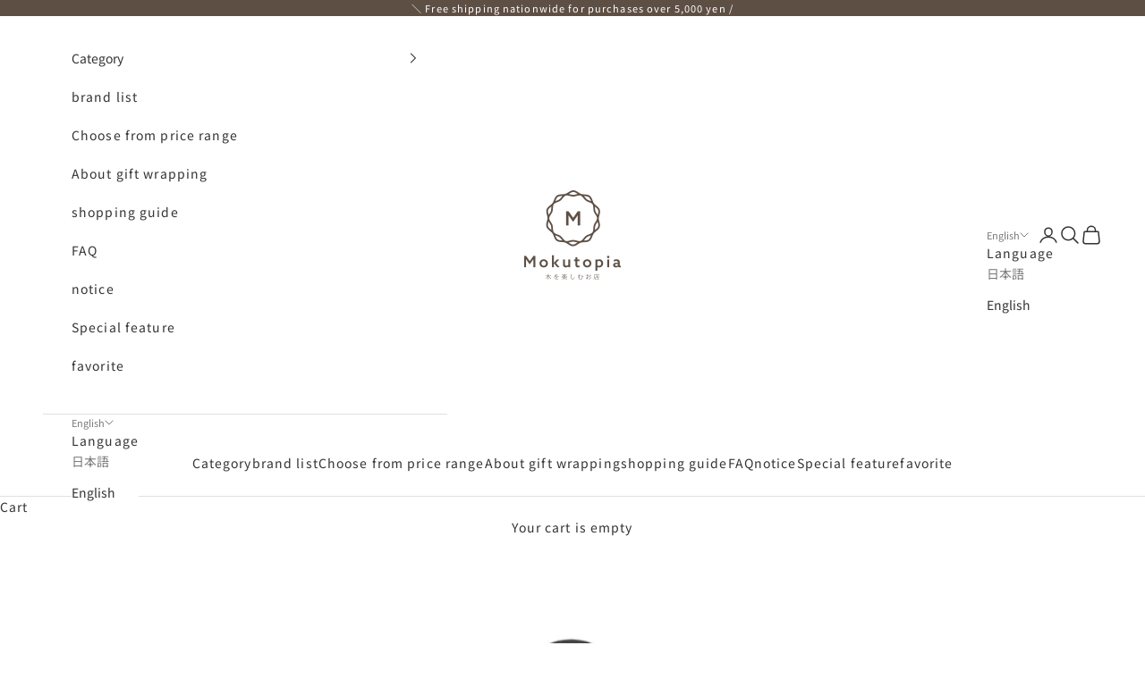

--- FILE ---
content_type: text/css
request_url: https://mokutopia.com/cdn/shop/t/8/assets/mokutopia.css?v=20313737339938229211749176939
body_size: 5369
content:
.heading,.h1,.h2,.h3,.h4,.h5,.h6,.prose :where(h1,h2,h3,h4,h5,h6),.button{text-transform:none!important}.grecaptcha-badge{display:none}.mat0{margin-top:0!important}.mat2{margin-top:2em!important}.mat3{margin-top:3em!important}.mat5{margin-top:5em!important}.mat20{margin-top:20px!important}.mat50-30{margin-top:50px!important}.mat80-50{margin-top:80px!important}.mab1{margin-bottom:1em!important}.mab2{margin-bottom:2em!important}.mab3{margin-bottom:3em!important}.matb3{margin-top:3em!important;margin-bottom:3em!important}.markerYellow{background:linear-gradient(transparent 60%,#ffffbc 60%)}.center,.pc-center{text-align:center}.txt-j{text-align:justify}@media screen and (max-width: 767px){.mat50-30{margin-top:30px!important}.mat80-50{margin-top:50px!important}.pc-center{text-align:left}}.top-main-bnr li:nth-child(n+5){margin-top:2%!important}@media screen and (max-width: 767px){.top-main-bnr li:nth-child(n+3){margin-top:3%!important}}.featured-collections-navigation{margin-top:10px}.section-stack .v-stack p.h6{margin-bottom:0;font-size:2.2em!important;font-weight:700;line-height:1.3}.section-stack .v-stack .h2{font-size:1em!important;margin-top:0!important;letter-spacing:.1em;text-indent:.1em}.section-spacing .v-stack p.h6{margin-bottom:0;font-size:2.2em!important;font-weight:700;line-height:1.3}.section-spacing .v-stack .h2{font-size:1em!important;margin-top:0!important;letter-spacing:.1em;text-indent:.1em}.button{margin-top:60px}@media (max-width: 767px){.button{margin-top:40px}}#shopify-section-template--15982140620900__4bf5fd87-becc-4b6d-9e8d-040292d4be64 .section-spacing{padding-bottom:80px}@media (max-width: 767px){#shopify-section-template--15982140620900__4bf5fd87-becc-4b6d-9e8d-040292d4be64 .section-spacing{padding-bottom:50px}}.product_category_wrap ul{list-style:none;margin-left:0!important;display:flex;flex-wrap:wrap;justify-content:space-between}.shopify-section--main-page .product_category_wrap li{border:1px solid #e0e0e0}.product_category_wrap li{flex-basis:48%;padding:0!important;margin-bottom:20px;background-color:#fff}.product_category_wrap li:last-child,.product_category_wrap li:nth-last-child(2):nth-child(odd){margin-bottom:0}.product_category_wrap li a{text-decoration:none!important;display:block;transition:.3s!important;background:none!important}.product_category_wrap li a:hover{opacity:.8}.category_list{display:flex;align-items:center;padding-left:20px;justify-content:space-between}.category_text{flex-basis:78%;margin-bottom:0!important;text-align:left}.category_text span{color:#939393;margin-block-start:0!important}.category_image{flex-basis:22%;margin-block-start:0!important}.category_image img{margin:0!important}@media (max-width: 767px){.product_category_wrap{width:100%}.product_category_wrap ul{display:block}.product_category_wrap li{margin-bottom:20px!important}.product_category_wrap li:last-child{margin-bottom:0!important}.category_list{padding-left:15px}.category_text{flex-basis:75%}.category_image{flex-basis:25%}}.brand_container ul{display:flex;flex-wrap:wrap;list-style:none;margin-left:0!important}.brand_container ul li{flex-basis:19%;padding:0;margin-bottom:1.25%;margin-right:1.25%;background-color:#f5f5f5;text-align:center}.brand_container ul li:nth-child(5n){margin-right:0}.brand_container ul li:nth-child(5n+1):nth-last-child(-n+5),.brand_container ul li:nth-child(5n+1):nth-last-child(-n+5)~li{margin-bottom:0}.brand_container ul li a{background:none!important;text-decoration:none!important;display:block;transition:.3s!important}.brand_container ul li a:hover{opacity:.8}.brand_container img{width:80%;margin:0 auto!important;padding:25px 0}@media (max-width: 767px){.brand_container ul{justify-content:space-between}.brand_container ul li{flex-basis:48%;padding:0;margin-bottom:14px!important;margin-right:0!important}.brand_container ul li:last-child,.brand_container ul li:nth-last-child(2):nth-child(odd){margin-bottom:0!important}}.budget_container ul{display:flex;flex-wrap:wrap;justify-content:center;margin-left:0!important;list-style:none;gap:2rem}.budget_container li{padding:0!important}.budget-span{font-size:15px;vertical-align:baseline}.budget_container a{padding:20px 0;text-decoration:none!important;border:1.1px solid #555;border-radius:10px;font-size:18px;display:inline-block;width:250px;background:#fff!important;transition:.3s!important}.budget_container a:hover{opacity:.8}@media (max-width: 767px){.budget_container ul{justify-content:space-around;flex-direction:column;gap:1rem}.budget_container li{width:100%}.budget_container li a{font-size:12px;width:100%;padding:10px 0}.budget-span{font-size:10px;vertical-align:middle}}.tree_container ul{display:flex;flex-wrap:wrap;list-style:none;margin-left:0!important}.tree_container ul li{flex-basis:13%;padding:0!important;margin-bottom:30px;margin-right:4.4%}.tree_container ul li:nth-child(6n){margin-right:0}.tree_container ul li:nth-child(6n+1):nth-last-child(-n+6),.tree_container ul li:nth-child(6n+1):nth-last-child(-n+6)~li{margin-bottom:0}.tree_container img{margin-bottom:10px!important;margin-top:0!important}.tree_container ul li a{background:none!important;text-decoration:none!important;display:block;transition:.3s!important}.tree_container ul li a:hover{opacity:.8}.kadomaru{border-radius:50%}@media (max-width: 767px){.tree_container ul{justify-content:space-around}.tree_container ul li{flex-basis:35%;margin-right:0!important;margin-bottom:20px!important}.tree_container ul li:last-child,.tree_container ul li:nth-last-child(2):nth-child(odd){margin-bottom:0!important}.tree_container img{margin-bottom:5px!important}}.section-header .prose .h6{margin-bottom:0;font-size:2.2em!important;font-weight:700;line-height:1.3}.section-header .prose .h2{font-size:1em!important;margin-top:0!important;letter-spacing:.1em;text-indent:.1em}.gap-4{gap:.2rem}.footer__block .h6{font-size:1.3em;font-weight:600}.shopify-policy__container{max-width:950px!important}.shopify-policy__container p,.shopify-policy__container li{line-height:1.8}.page-title1{font-size:20px!important;font-weight:500!important;border-bottom:1px solid #d0d0d0;padding-bottom:4px;margin-top:50px!important;margin-bottom:16px!important;letter-spacing:.1em}.page-title2{font-size:16px!important;font-weight:400!important;margin-top:50px!important;margin-bottom:14px!important;letter-spacing:.1em;border-left:1px solid #d0d0d0;padding-left:10px}.page-text1{font-size:14px}.legal-notice_tb{white-space:normal!important;font-size:14px!important;padding:18px 0 18px 10px}.legal-notice_tb th{width:31%;border-right:none!important;padding:18px 10px 18px 0;opacity:initial;font-size:inherit}.legal-notice_tb tr:last-child th,.legal-notice_tb tr:last-child td{border-bottom:none!important}.legal-notice_tb tr:first-child td{border-top:none}.legal-img{display:grid;gap:2% 1%}.legal-img img{margin:0!important}.legal-img-item1{grid-column:1/3;grid-row:1/3}.legal-img-item2{grid-column:3/4;grid-row:1/2;margin-block-start:0!important}.legal-img-item3{grid-column:3/4;grid-row:2/3;margin-block-start:0!important}.legal-img-item4{grid-column:4/5;grid-row:1/2;margin-block-start:0!important}.legal-img-item5{grid-column:4/5;grid-row:2/3;margin-block-start:0!important}@media (max-width: 767px){.legal-img{display:block}.legal-img div:not(:first-child){margin-top:5%!important}}.guide_container ul{list-style:none;margin:0!important;display:flex;flex-wrap:wrap;gap:5%}.guide_container ul li{flex-basis:30%;text-align:center;padding:0 0 20px;border:1px solid #ddd}.guide_container ul li:nth-child(n+4){margin-top:5%!important}.guide_container h3{margin:0!important;line-height:1.6;padding:8px;color:#fff!important;background-color:#333;font-weight:700!important;font-size:1.5em!important}.guide_container img{width:45%;margin:30px auto!important}.guide_container li a{text-decoration:none;display:block;transition:.3s!important}.guide_container li a:hover{opacity:.8}.guide_container li p{margin:0 0 15px!important;padding:0 10px}@media (max-width: 767px){.guide_container ul li{flex-basis:47.5%}.guide_container ul li:nth-child(n+3){margin-top:5%!important}.guide_container h3{font-size:1.2em!important;line-height:1.3;padding:7px 5px;letter-spacing:.1rem}}.shipping_cost-tb{border-top:1px solid #e0e0e0;border-left:1px solid #e0e0e0;border-right:1px solid #e0e0e0;white-space:normal!important}.shipping_cost-tb th{opacity:initial}.shipping_cost-tb th,.shipping_cost-tb td{font-size:12px}.shipping_cost-tb .area{width:15%;padding:18px 10px!important;text-align:center;background-color:#f1f1f1!important;border-right:1px solid #e0e0e0}.shipping_cost-tb .ken{width:70%;padding:18px 10px!important;text-align:center;background-color:#f1f1f1!important}.shipping_cost-tb .soryo{width:15%;padding:18px 10px!important;text-align:center;border-left:1px solid #e0e0e0;background-color:#f1f1f1!important}.shipping_cost-tb td:first-child{padding:18px 10px!important;text-align:center;border-right:1px solid #e0e0e0}.shipping_cost-tb td:last-child{padding:18px 10px!important;text-align:center;border-left:1px solid #e0e0e0}@media only screen and (max-width: 767px){.shipping_cost-tb{white-space:normal!important}.shipping_cost-tb .area{width:20%;padding:10px 5px!important}.shipping_cost-tb .ken{width:60%;padding:10px 5px!important}.shipping_cost-tb .soryo{width:20%;padding:10px 5px!important}.shipping_cost-tb td,.shipping_cost-tb td:first-child,.shipping_cost-tb td:last-child{padding:10px 5px!important}}.delivery_time{width:60%;padding:10px 0}.delivery_time img{margin:0!important}@media only screen and (max-width: 767px){.delivery_time{width:100%}}.guide_pay ul{list-style:none;margin-left:0!important;display:flex;align-items:center}.guide_pay li{margin-right:15px}.guide_pay li:last-child{margin-right:0}.guide_pay img{height:40px;margin:0!important}.cards_border{border:1px solid #ccc;border-radius:3px}@media only screen and (max-width: 767px){.guide_pay ul{flex-wrap:wrap}.guide_pay .list_2{margin-top:10px}.guide_pay li{margin-right:10px;flex-basis:calc((100% - 40px)/5)}.guide_pay li:last-child{margin-right:0}}.wrapping_area p{text-align:justify}.wrapping-main{width:80%;margin:0 auto}.wrapping-main img{width:100%}.wrapping_area{display:flex;justify-content:space-between;align-items:center;margin-top:0}.wrapping_area-content{flex-basis:70%}.wrapping_area-img{flex-basis:25%;margin-top:0}.wrapping_area-img img{margin:0!important}.noshi_area{display:flex;justify-content:space-between;align-items:center}.noshi_area-img{flex-basis:45%;margin:0!important}.noshi_area-imgbox{flex-basis:43%;display:flex;justify-content:space-between}.noshi_area-img img{margin:0!important;border:1px solid #ddd}.noshi_area-content{flex-basis:50%;margin-top:0!important}.noshi_area-content p{margin-bottom:10px!important}.noshi_area-content ul{display:flex;flex-wrap:wrap;justify-content:flex-start;margin-top:0!important}.noshi_area-content li{flex-basis:calc(100% / 3);line-height:1.5}.wrapping_step{display:inline-block;margin-bottom:20px!important;margin-top:20px;background:#5f5045;color:#fff;font-weight:700;font-size:1rem;padding:3px 10px;border-radius:5px}.wrapping_step-img{margin-bottom:30px}.wrapping_step-img img{border:1px solid #ddd;margin:0!important}#gift-wrapping{padding-top:100px;margin-top:-30px}@media screen and (max-width: 767px){.wrapping-main{width:100%}.wrapping_area{flex-direction:column-reverse}.wrapping_area-img{width:70%}.noshi_area{flex-direction:column;margin-top:30px}.noshi_area-imgbox{margin-bottom:30px}.noshi_area-img{flex-basis:47%}.noshi_area-content{width:100%}.noshi_area-content ul{justify-content:space-between}.noshi_area-content li{flex-basis:47.5%}.wrapping_step{margin-top:10px;margin-bottom:15px!important}.wrapping_step-img{margin-bottom:20px}#gift-wrapping{padding-top:94px;margin-top:-50px!important}}.faq-list:not(:first-child){margin-top:3rem}.faq-list .question{position:relative;padding-left:55px}.faq-list .question:before{content:"Q";position:absolute;bottom:-1px;left:0;height:35px;width:35px;color:#fff;background:#5e4f45;text-align:center;font-size:1.1em;display:block}.faq-list .answer{padding-left:55px}.blog-column2{display:flex;justify-content:space-between;flex-wrap:wrap}.blog-column2 p{flex-basis:50%;margin:0!important}.blog-column2 p img{margin:0}@media only screen and (max-width: 767px){.blog-column2{flex-direction:column;margin-bottom:1.6em}}.globo-form-app .globo-form-control input,.globo-form-app .globo-form-control select,.globo-form-app .globo-form-control textarea{border:1px solid #ccc!important;background-color:#fff!important;color:#333!important}.globo-form-app .globo-form-control input::placeholder,.globo-form-app .globo-form-control textarea::placeholder{color:#999}.globo-form-id-65424 .globo-form-app .footer button{width:50%!important}.globo-form-app .footer .action{padding:14px 28px!important;line-height:normal!important;letter-spacing:.2em;font-size:calc(var(--base-text-font-size) - (var(--default-text-font-size) - 12px))!important;transition:color .45s cubic-bezier(.785,.135,.15,.86),border .45s cubic-bezier(.785,.135,.15,.86);z-index:1;-webkit-tap-highlight-color:initial}.globo-form-app .footer .action:hover{opacity:.8}@media only screen and (max-width: 767px){.globo-form-id-65424 .globo-form-app .footer button{width:80%!important}}.css-fx6zl9{z-index:2!important}.css-1rsiko0{font-size:24px!important;line-height:1.65!important;text-align:center;font-weight:400!important;border-bottom:0!important;font-family:Roboto,Noto Sans JP,\6e38\30b4\30b7\30c3\30af\4f53,Yu Gothic,Hiragino Kaku Gothic Pro,Meiryo,sans-serif!important}.css-1aghwiv{margin-bottom:20px!important}.css-1dklj6k{font-family:Roboto,Noto Sans JP,\6e38\30b4\30b7\30c3\30af\4f53,Yu Gothic,Hiragino Kaku Gothic Pro,Meiryo,sans-serif!important;font-size:14px!important;text-align:center;font-weight:400!important;line-height:1.65!important}.css-egoftb>:not(style)~:not(style){font-family:Roboto,Noto Sans JP,\6e38\30b4\30b7\30c3\30af\4f53,Yu Gothic,Hiragino Kaku Gothic Pro,Meiryo,sans-serif!important;margin-top:4px!important;text-align:center}.css-1bcpm51{color:#939393!important;font-weight:400!important;line-height:1.65!important;font-size:13px!important}.css-egoftb>:not(style)~:not(style){margin-top:10px!important}.css-k9q2eg{background:#f77069!important;border-radius:0!important}@media only screen and (max-width: 767px){.css-11bfyvl{padding-top:35px!important;padding-bottom:35px!important;margin-bottom:0!important}.css-1rsiko0{margin-bottom:0!important}.css-hjjlcw{display:flex!important;flex-wrap:wrap;justify-content:space-between}.css-i0xeut{flex-basis:46%;padding:0!important;margin-bottom:20px}}@media (max-width: 1020px) and (min-width: 768px){.css-i0xeut{margin:0 auto}}.brand-collections-logo img{margin:0 auto 30px}.brand-collections-detail a{text-decoration:underline}.brand-collections-sns{margin-top:20px}.brand-collections-sns .social-media--list{justify-content:center}.product-info__block-item a,.product-info__block-item p.text-subdued{color:#333}.product-info__block-item variant-inventory.inventory{font-style:normal}.product-info__block-item variant-inventory.text-success{color:#939393}.accordion--lg .accordion__content{padding-top:3rem}.nekoposu-area{margin-bottom:2em!important;padding-top:.6em}.nekoposu{background:#f77069;color:#fff;padding:10px 15px;border-radius:10px}.Button{position:relative;display:inline-block;padding:12px 28px;line-height:normal;border:1px solid transparent;text-transform:uppercase;font-size:13px;text-align:center;letter-spacing:.2em;background-color:transparent;transition:color .45s cubic-bezier(.785,.135,.15,.86),border .45s cubic-bezier(.785,.135,.15,.86);z-index:1;-webkit-tap-highlight-color:initial}.Button:before{position:absolute;content:"";display:block;left:0;top:0;right:0;bottom:0;width:100%;height:100%;transform:scale(1);transform-origin:left center;z-index:-1}.Button--primary{color:#fff;border-color:#333;transition:.5s}.Button--primary:before{background-color:#333}.Button--primary:not([disabled]):hover{opacity:.8}.product-info__block-item favorite-hero-button{padding-top:24px!important;border-top:1px solid #e0e0e0}._paidy-promotional-messaging{margin:0!important}.dd-gift button{background:#fff;margin-top:0}.button.svelte-1xmol09{min-height:45px!important}.gift-button-text.svelte-1jcy6qq{font-size:13px}.large.svelte-1xmol09{height:45px!important}.dark.svelte-1xmol09{background:#5f5045!important}.dark.svelte-1xmol09:hover{color:#fff!important;opacity:.8}.line-item-info .text-subdued{list-style:none;margin:0}.line-item-info .text-subdued li{font-size:12px}@media (max-width: 767px){.dd-gift button{width:100%}}.readmore{position:relative;margin:0 auto;padding:0 0 80px}.readmore label{position:absolute;display:table;left:50%;bottom:0;margin:0 auto;width:150px;font-size:12px;padding:14px 28px;color:#fff;text-align:center;background-color:#5e4f45;transform:translate(-50%);cursor:pointer;z-index:1;transition:.3s}.readmore label:hover{opacity:.8}.readmore label:before{content:"\7d9a\304d\3092\898b\308b"}.readmore input[type=checkbox]:checked~label:before{content:"\5143\306b\623b\3059"}.readmore input[type=checkbox]{display:none}.readmore-content{position:relative;height:250px;overflow:hidden}.readmore input[type=checkbox]:checked~.readmore-content{height:auto}.readmore-content:before{position:absolute;display:block;content:"";bottom:0;left:0;width:100%;height:100px;background:linear-gradient(#fff0,#fffc,#fff)}.readmore input[type=checkbox]:checked~.readmore-content:before{display:none}.outlet-img{margin-top:5px!important;padding:0 20px}.date-stamp{width:30%;margin:0 auto}.date-stamp img{margin:0!important}.date-sticker{width:40%;margin:0 auto}.date-sticker img{margin:0!important}.other-marks{width:30%;margin:0 auto 1.6em}.other-marks img{margin:0!important}.enishi-color-1{color:#a58970}.enishi-color-2{color:#8b5134}.enishi-color-3{color:#905a48}.enishi-color-4{color:#de8a4b}.enishi-color-5{color:#dda17f}.enishi-color-6{color:#ac9d8e}.product-personalizer{float:none!important}.pplr-btn{margin:0!important;width:100%;color:#fff!important;border:1px solid #F77069;--button-background: #F77069;background:#f77069;padding:10px 28px;letter-spacing:.2em;font-size:calc(var(--base-text-font-size) - (var(--default-text-font-size) - 12px))}.pplr-btn:hover{border:1px solid #fe655d;--button-background: #fe655d;background:#fe655d}.js-modal-close{border:0!important;padding:0!important}a.pplr_close{color:#333!important}.fa-close:before{content:"\d7"!important}.pplr_ex_inner .isboe{background:none!important}.pplr-swatch-main .swtooltip{display:none!important}.pplr-main{height:540px!important}.pplr_ex_button{margin-top:20px!important}@media only screen and (max-width: 767px){.pplr_ex_inner .pplr-btn{max-width:calc(100% - 66px)!important}.pplr_ex_inner .pplr_close{font-size:25px!important}.pplr_ex_inner .pplr_close{margin-top:0!important}.pplr_ex_button{margin-top:15px!important}}.product_column3{padding:0 100px}.product_column3 ul{display:flex;margin-top:1.6em;margin-left:0!important;justify-content:space-between;list-style:none}.product_column3 li{flex-basis:30%;padding:0!important}.product_column3 img{margin:0 auto 2em!important}@media screen and (max-width: 767px){.product_column3{padding:0}.product_column3 ul{display:block;margin-bottom:15px!important}.product_column3 ul li{margin-bottom:30px}.product_column3 ul li:last-child{margin-bottom:0}}.akitatumiki-lineup{width:95%;margin:0 auto;padding-top:50px}.akitatumiki-lineup ul{margin:0!important;list-style:none;display:flex;flex-wrap:wrap}.akitatumiki-lineup li{margin-right:4%;flex-basis:22%;padding:0!important;margin-bottom:30px;font-size:13px}.akitatumiki-lineup li:nth-child(4n){margin-right:0}.akitatumiki-lineup li img{margin:0}.tumiki-name{margin-top:10px;margin-bottom:5px!important;font-size:18px!important;font-weight:400}@media (max-width: 767px){.akitatumiki-lineup{width:100%;padding-top:0}.akitatumiki-lineup li{margin-right:5%;flex-basis:47.5%}.akitatumiki-lineup li:nth-child(2n){margin-right:0}.akitatumiki-lineup .tumiki-name{font-size:16px!important}}.aroma-t2{font-size:24px;font-weight:500;margin:80px 0 50px}.aroma-img{padding:0 100px}.aroma-img ul{display:flex;flex-wrap:wrap;list-style:none;justify-content:space-between}.aroma-img li{flex-basis:47%;margin-bottom:50px}.aroma-img li:last-child,.aroma-img li:nth-last-child(2):nth-child(odd){margin-bottom:0}.aroma-img img{width:100%}.aroma-img h3{margin:20px 0 10px;font-size:20px;font-weight:500}.aroma-img p{text-align:justify}.aroma-t3{margin:30px 0 50px;font-size:24px;font-weight:500}.aroma-lineup{padding:0 100px}.aroma-lineup ul{display:flex;margin-left:0;justify-content:space-between;list-style:none}.aroma-lineup li{flex-basis:30%;padding:0}.aroma-lineup img{margin:0 auto 20px}.aroma-type{font-size:24px;margin:15px 0;line-height:1}.aroma-type span{font-size:14px}.c-su{color:#73bdb4}.c-fr{color:#e498a3}.c-sw{color:#b3824b}.text-l{text-align:left}.aroma-use{font-size:18px;margin:0 0 10px;font-weight:500}.aroma-lineup ol{margin:15px 0}@media (max-width: 767px){.aroma-t2{margin:50px 0 30px}.aroma-img{padding:0}.aroma-img ul{flex-direction:column}.aroma-img li:not(:last-child){margin-bottom:30px!important}.pc-only{display:none!important}.sp-text-l{text-align:left}.aroma-t3{margin:30px 0}.aroma-lineup{padding:0}.aroma-lineup ul{display:block}.aroma-lineup ul li{margin-bottom:30px}.aroma-lineup ul li:last-child{margin-bottom:0}.aroma-lineup ol{margin-bottom:15px}.aroma-lineup ol li{margin-bottom:5px}}.wood-turner-img ul{list-style:none;display:flex;flex-wrap:wrap;justify-content:space-between;margin-left:0!important}.wood-turner-img li{flex-basis:calc(50% - 50px);padding:0!important;margin-bottom:50px}.wood-turner-img li:last-child,.wood-turner-img li:nth-last-child(2):nth-child(odd){margin-bottom:0}.wood-turner-img li img{margin-top:0;margin-bottom:0}@media (max-width: 767px){.wood-turner-img ul{display:block}.wood-turner-img li{margin-bottom:50px!important}.wood-turner-img li:last-child{margin-bottom:0!important}}.ch_tree ul{display:flex;flex-wrap:wrap;list-style:none;justify-content:space-evenly}.ch_tree ul li{flex-basis:27%}.ch_tree ul:after{display:block;content:"";flex-basis:27%}.ch_tree ul li img{margin:0}@media (max-width: 767px){.ch_tree ul{justify-content:space-between}.ch_tree ul li{flex-basis:50%}}.nicoco-main-image img{margin:0!important}.nicoco-top{position:absolute;top:0;left:0;right:0;z-index:1}.nicoco-top img{margin:0 auto 40px!important}.nicoco_4 ul{display:flex;list-style:none;margin-left:0!important;justify-content:space-between}.nicoco_4 li{padding:0!important;flex-basis:22.75%;text-align:center}.nicoco_4 li img{margin-top:0;margin-bottom:25px}[id*=shopify-section-template--16262689390692__image_with_text] .image-with-text img{border-radius:5px}[id*=shopify-section-template--16262689390692__image_with_text] .image-with-text .h6{font-style:italic;color:#cec78c;font-size:20px;line-height:1.5;font-family:Sawarabi Mincho,serif;margin-bottom:-10px!important;font-weight:600;letter-spacing:.2em}[id*=shopify-section-template--16262689390692__image_with_text] .image-with-text .h3{font-size:20px;line-height:1.5;font-family:Sawarabi Mincho,serif;margin-bottom:1.3rem!important;font-weight:500;letter-spacing:.2em}[id*=shopify-section-template--16262689390692__image_with_text] .image-with-text p{font-family:Kiwi Maru,serif;letter-spacing:.2em}#shopify-section-template--16262689390692__rich_text_MwwjE8 .h2{font-size:25px;line-height:1.5;letter-spacing:.2em;font-family:Sawarabi Mincho,serif;font-weight:500;text-align:center}#shopify-section-template--16262689390692__rich_text_MwwjE8 h3{font-size:18px;text-align:center;margin:20px 0 15px;font-weight:500;padding:0 20px;line-height:1.5;letter-spacing:.2em;font-family:Sawarabi Mincho,serif}#shopify-section-template--16262689390692__rich_text_MwwjE8 p{letter-spacing:.2em;font-family:Kiwi Maru,serif;padding:0 20px;text-align:justify}.nicoco_example{margin:0 auto;padding:30px 0 100px}.nicoco_example ul{display:flex;flex-wrap:wrap;list-style:none;margin-left:0!important;justify-content:space-between}.nicoco_example li{flex-basis:22.75%;text-align:left;background:#fff;border-radius:5px;padding:0 0 50px}.nicoco_example li:nth-child(n+5){margin-top:3%!important}.nicoco_example li img{margin-top:0;border-radius:5px 5px 0 0}.sp-only{display:none!important}.nicoco-title-1{color:#7e634f;font-size:25px;line-height:1.4;letter-spacing:.2em;font-family:Sawarabi Mincho,serif;z-index:1;position:relative;margin-bottom:1.6em}.nicoco-title-1 span{font-size:2.5rem}.nicoco-title-2{color:#7e634f!important;font-size:25px;line-height:1.8;font-weight:500;letter-spacing:.2em;font-family:Sawarabi Mincho,serif}.nicoco-title-3{font-size:20px;line-height:1.5;letter-spacing:.2em;font-family:Sawarabi Mincho,serif;margin-bottom:1.3rem!important;font-weight:500}.nicoco-text-1{letter-spacing:.2em;font-family:Kiwi Maru,serif;color:#7e634f}.nicoco-blue{color:#a4dce3!important}.nicoco-orange{color:#efca80!important}.nicoco-pink{color:#eebac8!important}.nicoco-green{color:#b9df6f!important}@media only screen and (min-width: 1280px) and (max-width: 1500px){.nicoco-main-image{margin-top:80px}.nicoco-top{top:-80px}}@media only screen and (min-width: 1024px) and (max-width: 1279px){.nicoco-main-image{margin-top:120px}.nicoco-top{top:-120px}}@media only screen and (min-width: 768px) and (max-width: 1023px){.nicoco-main-image{margin-top:180px}.nicoco-top{top:-180px}}@media (max-width: 767px){.nicoco-top{position:inherit}.sp-only{display:block!important}.nicoco_4 ul{flex-direction:column}.nicoco_4 li:not(:first-child){margin-top:50px!important}.nicoco-title-1{font-size:21px;line-height:1.3;letter-spacing:.1em}.nicoco-title-2{font-size:22px;line-height:1.7;letter-spacing:.1em}.nicoco-title-3,.nicoco-text-1,[id*=shopify-section-template--16262689390692__image_with_text] .image-with-text .h6,[id*=shopify-section-template--16262689390692__image_with_text] .image-with-text .h3,[id*=shopify-section-template--16262689390692__image_with_text] .image-with-text p{letter-spacing:.1em}#shopify-section-template--16262689390692__rich_text_MwwjE8 .h2{font-size:22px;line-height:1.7;letter-spacing:.1em}.nicoco_example{width:100%;margin:0;padding:24px 0 75px}.nicoco_example ul{flex-direction:column}.nicoco_example li:not(:first-child){margin-top:30px!important}.nicoco_example h3,.nicoco_example p{letter-spacing:.1em}}@media (max-width: 715px){[id*=shopify-section-template--16262689390692__image_with_text] .image-with-text picture{padding:0 20px}[id*=shopify-section-template--16262689390692__image_with_text] .image-with-text .prose{text-align:justify}}.aroma-lineup2{margin-top:50px}.aroma-lineup2 ul{margin-left:0!important;list-style:none;display:flex;flex-wrap:wrap;justify-content:space-between;gap:50px 5%}.aroma-lineup2 li{flex-basis:30%;padding:0}.aroma-lineup2 ul:after{display:block;content:"";flex-basis:30%}.aroma-lineup2 li:nth-child(n+4){margin-top:50px}.aroma-lineup2 li img{margin:20px 0!important}@media only screen and (max-width: 767px){.aroma-lineup2 ul{flex-direction:column;gap:35px}.aroma-lineup2 li:nth-child(n+2){margin-top:30px}}h2._textHeading_2aowh_35,._formHeader_g1wk8_20 ._textHeading_2aowh_35{font-size:2rem!important}.instagram-logo{width:15%;margin:0 auto 40px}@media only screen and (max-width: 767px){.instagram-logo{width:40%}#insta-feed .instafeed-container{width:50%!important;padding-top:50%!important}}.tab-container{display:flex;flex-wrap:wrap;justify-content:center;gap:5%;margin-top:40px!important}.tab-label{color:#fff;background:#d3d3d3;font-size:1.2em;height:35px;line-height:35px;width:100px;text-align:center;order:-1}.tab-content{width:100%;display:none;margin-top:50px!important}.tab-switch:checked+.tab-label{background:#5e4f45}.tab-switch:checked+.tab-label+.tab-content{display:block}.tab-switch{display:none}.g-guidance-h2{margin:80px 0 60px!important}.g-process ol{row-gap:4em;list-style:none;margin:0!important}.g-process li{padding-left:0}.g-process li p{padding-left:25px}.g-process li span{font-weight:700;margin-right:10px;margin-left:-25px}.g-process-column2{display:flex;gap:5%}.g-process-column2-content{flex-basis:50%}.g-process-column2-image{margin:0!important;flex-basis:50%}.g-process-column2-image img{margin:0!important;vertical-align:middle;border:1px solid #ddd;box-sizing:border-box}@media (max-width: 767px){.tab-content{margin-top:30px!important}.g-guidance-h2{margin:60px 0 40px!important}.g-process-column2{flex-direction:column-reverse;row-gap:2em}.g-process ol{row-gap:3em}.gg-contact{letter-spacing:initial}.gg-contact li{padding-left:0}}.jdgm-rev__author,.jdgm-rev__icon:before{color:#333!important}.jdgm-form__fieldset .jdgm-form__reviewer-name-format-container{display:none}#section-news-list .container{width:70%;padding:80px 50px 100px!important}#section-news-list .news-list-date{white-space:nowrap}#section-news-list .news-list-item>a{overflow:hidden}.news-list-heading{display:block!important}.news-list-heading h2{margin-bottom:0;font-size:2.2em!important;font-weight:700;line-height:1.3;text-align:center}.news-list-heading h3{font-size:1em!important;margin-top:0!important;letter-spacing:.1em;text-indent:.1 em;text-align:center}.news-list-heading a{display:block;text-align:right;padding-bottom:5px}.news-list-heading a:hover{opacity:.8}.news-list{list-style:none;border-right:none!important;border-left:none!important;border-top:none!important}.news-list-item{display:flex;align-items:center}.news-list-item a{padding:15px!important}.news-list-item a:hover{opacity:.8}.news-list-category{display:none}.news-list-date{font-size:13px!important}#section-news-list .news-list-item{border-bottom:1px solid #d0d0d0!important}#section-news-list .news-list-item:last-child{border-bottom:none!important}.news-img a{display:inline-block}.news-img img{margin:10px 0!important}@media only screen and (max-width: 767px){#section-template--14237245112420__1649749707835d3261{padding-bottom:75px!important}#section-news-list .container{width:100%;padding:50px 15px 100px!important}.news-list-item{display:block}.news-list-info{padding:5px 15px 0;margin-bottom:0!important}.news-list-item a{padding:0 15px 5px!important}}#section-template--14237244784740__main .ImageHero .Heading{color:#333!important;text-shadow:0 0 3px #fff}#section-template--14237244784740__main .ImageHero .Button:before{background-color:#5e4f45!important}#section-template--14237244784740__main .ImageHero .Button{color:#fff!important;border-color:#5e4f45!important}#section-template--14237244784740__main .ImageHero .Button:hover{color:#5e4f45!important;border:1px solid #5e4f45}#section-template--14637814808676__1647672669a938a751 .u-h6{margin-bottom:0;font-size:2.2em!important;font-weight:700;line-height:1.3}#section-template--14637814808676__1647672669a938a751 .u-h1{font-size:1em!important;margin-top:0!important}.blog-recommend-area{width:70%;margin:0 auto;display:flex;justify-content:space-between;align-items:center;padding-bottom:50px}.blog-recommend-area:last-of-type{padding-bottom:0}.blog-recommend-img{flex-basis:46%}.blog-recommend-img img{margin:0!important}.blog-recommend-text{flex-basis:46%}.blog-recommend-text h3{margin-top:0!important}.blog-recommend-text .price{margin-bottom:2em!important}@media only screen and (min-width: 768px)and (max-width: 912px){.blog-recommend-area{width:100%}}@media only screen and (max-width: 767px){.blog-recommend-area{width:100%;flex-direction:column}.blog-recommend-text{padding:0}.blog-recommend-text h3{margin-top:1.2em!important}.blog-recommend-text .price{margin-bottom:3em!important}}@media screen and (min-width: 641px){#shopify-section-template--14637814808676__16476738994b1e5c31 .FeatureText--withImage{width:62%}}
/*# sourceMappingURL=/cdn/shop/t/8/assets/mokutopia.css.map?v=20313737339938229211749176939 */
